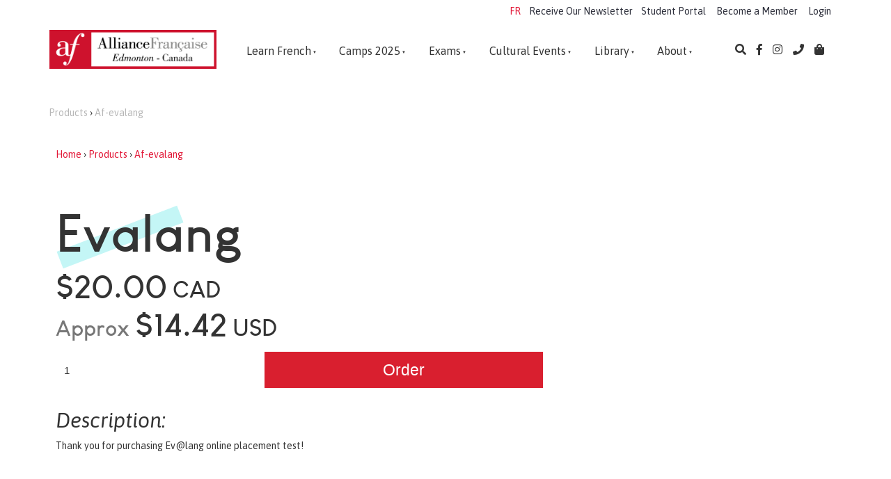

--- FILE ---
content_type: text/html; charset=utf-8
request_url: https://www.afedmonton.com/products/af-evalang/
body_size: 12472
content:
<!doctype html>
<html lang="en">
	<head>
	<!-- Powered by https://www.oncord.com -->
	<title>Evalang</title>
	<meta name="title" content="Evalang">
	<meta name="description" content="Thank you for purchasing Ev@lang online placement test!">
	<meta name="keywords" content="evalang, purchasing, evlang, online, placement, test">
	<meta name="date.created" content="2023-05-06">
	<meta name="date.modified" content="2023-05-06">
	<meta name="robots" content="index,follow,max-image-preview:large,max-snippet:-1,max-video-preview:-1">
	<meta name="generator" content="https://www.oncord.com/">
	<link rel="canonical" href="https://www.afedmonton.com/products/af-evalang/" />
	<meta itemprop="name" content="Evalang">
	<meta itemprop="description" content="Thank you for purchasing Ev@lang online placement test!">
	<meta name="twitter:card" content="summary">
	<meta name="twitter:title" content="Evalang">
	<meta name="twitter:description" content="Thank you for purchasing Ev@lang online placement test!">
	<meta property="og:url" content="https://www.afedmonton.com/products/af-evalang/">
	<meta property="og:title" content="Evalang">
	<meta property="og:description" content="Thank you for purchasing Ev@lang online placement test!">
	<meta property="og:site_name" content="Alliance Francaise d'Edmonton">
	<meta property="og:type" content="product">
	<meta property="product:category" content="Exams &gt; Evalang">
	<meta property="product:product_link" content="https://www.afedmonton.com/products/af-evalang/">
	<meta property="product:price:amount" content="20.00">
	<meta property="product:price:currency" content="CAD">

	<link rel="stylesheet" type="text/css" href="/_public/Framework/Assets/CSS/server.php?css=1941915371&v=e35c08e17fd88eaf357941ba254494c596de119b" />

<style type="text/css">
.product-details-classic {}

.product-details-classic .product-details-classic__media
{
	flex: 1 1 50%;
}

.product-details-classic .product-details-classic__content
{
	flex: 1 1 50%;
}
	
.product-details-classic .product-details-classic__orderControls__item
{
	margin-bottom: 0.8rem;
}

.product-details-classic .product-details-classic__quantityAndSubmit
{
	display: flex;
	flex-flow: row nowrap;
	align-items: center;
	max-width: 700px;
}

.product-details-classic .product-details-classic__quantity
{
	flex: 0 0 40%;
}

.product-details-classic .product-details-classic__quantitySpinbox
{
	width: 100% !important;
	min-width: 100px;
}

.product-details-classic .product-details-classic__quantity .spinBoxUp,
.product-details-classic .product-details-classic__quantity .spinBoxDown
{
	display: none !important;
}

.product-details-classic .product-details-classic__submitContainer
{
	flex: 1 1 60%;
	align-items: flex-end;
	display: flex;
	flex-direction: column;
}

.product-details-classic .product-details-classic__optionsTable
{
	width: 100%;
	border-collapse: separate;
}

.product-details-classic .product-details-classic__optionsTable td
{
	width: 50%;
	padding-bottom: 0.8rem;
}

.product-details-classic .product-details-classic__combobox
{
	width: 100%;
	border-width: 2px;
}

.product-details-classic button[type=submit].product-details-classic__submit
{
	width: 100%;
	max-width: 400px;
}</style>

<script src="/_public/Framework/Assets/JavaScript/server.php?js=2483844824&v=e35c08e17fd88eaf357941ba254494c596de119b"></script>

		
		<meta charset="utf-8">
		<meta http-equiv="X-UA-Compatible" content="IE=edge,chrome=1">
		<meta name="viewport" content="width=device-width, initial-scale=1">
		
		<link href="https://fonts.googleapis.com/css?family=Asap:400,400i,700,700i&amp;subset=latin-ext" rel="stylesheet">
		<link href="https://fonts.googleapis.com/css?family=Nunito:400,600&amp;subset=latin-ext" rel="stylesheet">
		<link rel="stylesheet" href="https://use.fontawesome.com/releases/v5.7.1/css/all.css" integrity="sha384-fnmOCqbTlWIlj8LyTjo7mOUStjsKC4pOpQbqyi7RrhN7udi9RwhKkMHpvLbHG9Sr" crossorigin="anonymous">
		
		<link rel="stylesheet" href="/media/website_designs/4/css/bootstrap.min.css" />
		<link rel="stylesheet" href="/media/website_designs/4/css/flickity.css" media="screen"/>
		<link rel="stylesheet" href="/media/website_designs/4/css/style.css" />
		<link rel="apple-touch-icon" sizes="57x57" href="/media/website_designs/4/img/favi/apple-icon-57x57.png" />
		<link rel="apple-touch-icon" sizes="60x60" href="/media/website_designs/4/img/favi/apple-icon-60x60.png" />
		<link rel="apple-touch-icon" sizes="72x72" href="/media/website_designs/4/img/favi/apple-icon-72x72.png" />
		<link rel="apple-touch-icon" sizes="76x76" href="/media/website_designs/4/img/favi/apple-icon-76x76.png" />
		<link rel="apple-touch-icon" sizes="114x114" href="/media/website_designs/4/img/favi/apple-icon-114x114.png" />
		<link rel="apple-touch-icon" sizes="120x120" href="/media/website_designs/4/img/favi/apple-icon-120x120.png" />
		<link rel="apple-touch-icon" sizes="144x144" href="/media/website_designs/4/img/favi/apple-icon-144x144.png" />
		<link rel="apple-touch-icon" sizes="152x152" href="/media/website_designs/4/img/favi/apple-icon-152x152.png" />
		<link rel="apple-touch-icon" sizes="180x180" href="/media/website_designs/4/img/favi/apple-icon-180x180.png" />
		<link rel="icon" type="image/png" sizes="192x192" href="/media/website_designs/4/img/favi/android-icon-192x192.png" />
		<link rel="icon" type="image/png" sizes="32x32" href="/media/website_designs/4/img/favi/favicon-32x32.png" />
		<link rel="icon" type="image/png" sizes="96x96" href="/media/website_designs/4/img/favi/favicon-96x96.png" />
		<link rel="icon" type="image/png" sizes="16x16" href="/media/website_designs/4/img/favi/favicon-16x16.png" />
		<link rel="manifest" href="/media/website_designs/4/img/favi/manifest.json" />
		<meta name="msapplication-TileColor" content="#ffffff">
		<meta name="msapplication-TileImage" content="/media/website_designs/4/img/favi/ms-icon-144x144.png">
		<meta name="theme-color" content="#ffffff">
		<script src="/media/website_designs/4/js/vendor/modernizr-2.8.3-respond-1.4.2.min.js"></script>
		<script src="/media/website_designs/4/js/main.js"></script>
		<script src="/media/website_designs/4/js/jquery.flexisel.js"></script>
		<script> 
		jQuery(function($) { 
		//caches a jQuery object containing the header element 
		var lastScrollTop = 0;
		var menu = $(".menuContainer"); 
		var menuHeight = $(".menuHeight");
		var menuPadding = $("#main-Menu");

			$(window).scroll(function() {
				var st = $(window).scrollTop();
				if (st > 40) { 
					menu.addClass("shadowMenu");
					menuHeight.addClass("menuHeightSmall");
					menuPadding.addClass("mainMenuPadding");
				} else { 
					menu.removeClass("shadowMenu");
					menuHeight.removeClass("menuHeightSmall");
					menuPadding.removeClass("mainMenuPadding");
				} 
				lastScrollTop = st;
				}); 
			}); 
	
	</script>
		
	

<style type="text/css">
/*  ___________________________________ Basics  ___________________________________ */

@media (min-width: 700px)
{
	.hidden-onDesktop
	{
		display: none; 
	}
}

html, body {
  height: 100%;
  margin: 0;
}
.fullContainer {
	min-height: 100%;
}
.s8-templates-section-fullheight
{
	min-height: 85vh !important;
}

.newsletter,
.login {
    float: right;
    display: block;
    margin-top: 5px;
    margin-bottom: 5px;
}

.login {
    margin-left: 15px;
}

.newsletter {
    margin-left: 10px;
}

@font-face {
    font-family: 'louis_george_cafebold';
    src: url('/media/website_designs/4/fonts/louis_george_cafe_bold-webfont.woff2') format('woff2'),
         url('/media/website_designs/4/fonts/louis_george_cafe_bold-webfont.woff') format('woff');
    font-weight: normal;
    font-style: normal;
}

@font-face {
    font-family: 'louis_george_cafbold_italic';
    src: url('/media/website_designs/4/fonts/louis_george_cafe_bold_italic-webfont.woff2') format('woff2'),
         url('/media/website_designs/4/fonts/louis_george_cafe_bold_italic-webfont.woff') format('woff');
    font-weight: normal;
    font-style: normal;
}

body {
	font-family: 'Asap', sans-serif;
	height: 100%;
	position:absolute;
 	width: 100%;
 	height: 100%;
  	margin: 0px;
  	padding: 0px;
	color: #333;
}

a {
    color: #e21837;
}

.noRedLink a,
.noRedLink {
    color: #333;
}

a:hover,
a:focus {
    text-decoration: none;
}

hr {
    border: 1px solid #C6F5F5;
}

dialogbox {
	padding: 29px;
}

dialogboxclose {
    top: 6px;
    right: 12px;
}

img {
	max-width: 100%;
}

.footer {
  min-height: 420px;
  margin-top: -420px;
}

.footer a {
	color:#333;
}

.footer hr {
	border: 1px solid white;
}

.contentRegion {
	padding-bottom: 450px;
}

.contentRegion li {
    font-weight: 300;
    font-size: 20px;
}

.breadcrumbs a{
	color:#b7b7b7;
}

.icon-post70 {
    width: 60%;
    margin: auto;
}

.postNav {
    margin-bottom: 30px;
}


/*  ___________________________________ Fonts  ___________________________________ */

#main-content-area h1,
h1 {
    /*font-family: 'Asap', sans-serif;*/
	font-family: 'louis_george_cafebold';
	font-size: 75px;
	font-weight: 600;
	position:relative;
	
	/*text-transform: uppercase;*/
}

.h1Style {
	position: absolute;
	top:34px;
    left: 0;
    width: 185px;
    height: 26px;
    z-index: -1;
    -ms-transform: rotate(20deg);
    -webkit-transform: rotate(20deg);
    transform: rotate(-21deg);
	background-color: #3bdfdf;
	opacity:0.3;
}

#main-content-area h2, h2 {
	font-size:45px;
	margin:30px 0;
	font-style: italic;
}

#main-content-area h3,
h3 {
    font-family: 'louis_george_cafebold';
	margin-top: 0;
	font-size: 47px;
    line-height: 49px;
}

#main-content-area h4,
h4 {
    font-size: 30px;
	font-style: italic;
}

#main-content-area h5,
h5 {
    font-weight: 700;
    font-style: italic;
    font-size: 24px;
    margin-bottom: 20px;
    line-height: 22px;
}

#main-content-area p,
p, .mainContent li {
    font-weight: 300;
    font-size: 20px;
    margin-bottom: 20px;
    line-height: 22px;
}

big {
    font-family: 'louis_george_cafebold';
    font-size: 28px;
    line-height: 32px;
}


/*  ___________________________________ menu  ___________________________________ */

.menuContainer {	
}
.menuHeight {
	height:80px;
	width: 100%;
	-webkit-transition: all 0.3s ease;
    transition: all 0.3s ease;
}

.menuHeightSmall {
	height:75px;
}
.navbar {
	margin-bottom:0px;
}
.fixed-top {
	position: sticky;
	top: 0;
	width:100%;
	z-index:10;
	-webkit-transition: all 0.3s ease;
    transition: all 0.3s ease;
}

.shadowMenu{
	box-shadow: 0px 16px 56px -30px rgba(0,0,0,0.75);
	webkit-box-shadow: 0px 16px 56px -30px rgba(0,0,0,0.75);
	-moz-box-shadow: 0px 16px 56px -30px rgba(0,0,0,0.75);
}
.whitebg {
	background-color:white;
}

.white a, .white, .white i, .white a i{
	color:white;
}

.logoContainer {
	width:240px;
}
.logoSmallContainer {
	width:77px;
}

.s8-navigationPrimary 
{
	width: 100%;
}
.navContainer {
	flex: 1;
	justify-content: center;
    margin-left: 2em;
    margin-right: 2em;
}
.navContainer > div {
	width: 100%;
}

.rightMenu > * {
	color: #333;
	margin-left:15px;
	font-size:16px;
}
.rightMenu {
	margin-right:10px;
}

#main-Menu li a{
	margin-right:15px;
	color: #333;
	font-size:16px;
	padding:5px 0;
	border-top: 4px solid rgba(255, 0, 0, 0);
	-webkit-transition: all 0.2s ease;
    transition: all 0.2s ease;
}

#main-Menu > li:hover > a{
	border-top: 4px solid #e21837;
}

#main-Menu li ul li a {
	border-top:0;
	padding: 13px 18px;
	margin-right:0;
}

#main-Menu li ul li {
	margin-right:0;
}

#main-Menu li > ul {
	background-color:white;
	-webkit-box-shadow: 2px 4px 72px 0px rgba(0,0,0,0.21);
	-moz-box-shadow: 2px 4px 72px 0px rgba(0,0,0,0.21);
	box-shadow: 2px 4px 72px 0px rgba(0,0,0,0.21);
}

#main-Menu li ul li a:hover {
	border-top:0;
	background-color:#333;
	color:white;
}

.s8-navigationPrimaryMobile {
	display:none;
}

/*  ___________________________________ Mobile Menu  ___________________________________ */


div.navigationMobileOverlay {
    position: absolute;
    -webkit-backface-visibility: hidden;
    top: 0px;
    right: 0px;
    bottom: 0px;
    left: 0px;
    background: #000;
    opacity: 0.4;
    -webkit-overflow-scrolling: touch;
    overflow-y: auto;
    z-index: 20;
}

ul.navigationMobile, ul.navigationMobile ul {
    list-style: none;
    margin: 0;
    padding: 0;
}

.navigationMobile li a {
    display: block;
    padding: 17px 4px 17px 8px;
    border-bottom: 1px solid #CFF4F4;
	text-align:center;
	font-size: 17px;
	color:#333;
}


/*  ___________________________________ Home page slider  ___________________________________ */

#featured_rotator img , .cover, .maskBottom, .maskTop {
	height: 700px;
}

.banner {
    position: relative;
	margin-top: 101px;
	width:100%;
	margin-bottom: -70px;
}

.cover {
	position: absolute;
	width:100%;
	top:0;
	left:0;
	background: rgb(66,15,61);
	background: linear-gradient(117deg, rgba(66,15,61,1) 0%, rgba(0,87,79,1) 100%);
	opacity:0.5;
}

.maskBottom {
	position: absolute;
	width:100%;
	bottom:-2px;
	right:-4px;
	background: url('/media/website_designs/4/img/maskbottom.png') no-repeat right bottom;
	background-size: 110%;
}

.maskTop {
	position: absolute;
	width:100%;
	top:-1px;
	left:-3px;
	background: url('/media/website_designs/4/img/masktop3.png') no-repeat left top;
	background-size: 100%;
}

.containerBanner{
	color:white;
}

.textbanner {
	position: absolute;
	color:white;
	top: 50%;
	left: 50%;
	transform: translate(-50%, -50%);
}

#bannerMovePrevious,
#bannerMoveNext {
    bottom: 50%;
    position: absolute;
    opacity: 0;
}

.banner:hover #bannerMovePrevious,
.banner:hover #bannerMoveNext,
.topBanner:hover #TopbannerMovePrevious,
.topBanner:hover #TopbannerMoveNext {
    opacity: 0.5;
}

.banner:hover #bannerMovePrevious:hover,
.banner:hover #bannerMoveNext:hover,
.topBanner:hover #TopbannerMovePrevious:hover,
.topBanner:hover #TopbannerMoveNext:hover {
    opacity: 1;
}

#bannerMovePrevious,
#TopbannerMovePrevious {
    left: 30px;
}

#bannerMoveNext,
#TopbannerMoveNext {
    right: 30px;
}

#bannerMovePrevious img,
#bannerMoveNext img,
#TopbannerMovePrevious img,
#TopbannerMoveNext img {
    width: 35px;
}

#featured_rotator img {
	object-fit:cover;
	width:100%;
	max-height:100%;
}


/*  ___________________________________ Cultural slider  ___________________________________ */

.bannerCultural {
	
}

.turquoise-bg{
	background-color:#C6F5F5;
	padding-top:80px;
	padding-bottom:80px;
	position:relative;
	overflow: hidden;
}

#bannerMovePrevious1,
#bannerMoveNext1 {
	bottom: 50%;
    position: absolute;
}

#bannerMovePrevious1 {
    left: 10px;
}

#bannerMoveNext1 {
    right: 10px;
}

#bannerMovePrevious1 img,
#bannerMoveNext1 img {
    width: 35px;
}

#cultural_rotator .imageCulture {
	object-fit:cover;
	width:100%;
	height:400px;
	-webkit-box-shadow: -1px 6px 128px -15px rgba(0,0,0,0.42);
	-moz-box-shadow: -1px 6px 128px -15px rgba(0,0,0,0.42);
	box-shadow: -1px 6px 128px -15px rgba(0,0,0,0.42);
}

.topMaskCultural {
	position:absolute;
	height:300px;
	width:101%;
	top:-6px;
	left:-3px;
	background: url('/media/website_designs/4/img/masktopcultural.png') no-repeat left top;
	background-size: 100%;
}

.bottomMaskCultural {
	position: absolute;
	height:300px;
	width:110%;
	bottom:-1px;
	right:-1px;
	background: url('/media/website_designs/4/img/maskbottomcultural.png') no-repeat right bottom;
	background-size: 110%;
}

.topMaskDiag {
	position: absolute;
    height: 300px;
    width: 101%;
    top: -6px;
    left: -3px;
    background: url(/media/website_designs/4/img/masktopdiag.png) no-repeat left top;
    background-size: 100% 300px;
}

.bottomMaskDiag {
	position: absolute;
	height:460px;
	width:110%;
	bottom:-1px;
	right:0px;
	background: url('/media/website_designs/4/img/maskbottomdiag.png') no-repeat right bottom;
	background-size: 100% 460px;
}

/*  ___________________________________ Bg  ___________________________________ */

.yellow-bg{
	background-color:#fff9c5;
	position:relative;
}

.pink-bg {
	background-color:#fdeaea;
	position:relative;
}

.fancy-right {
	width:410px;
	height:600px;
	top:0px;
	right:0px;
	background: url('/media/website_designs/4/img/content/fancy-bg.png') no-repeat left top;
	background-size: 410px;
}
.fancy-left {
	width:410px;
	height:600px;
	top:0px;
	left:0px;
	background: url('/media/website_designs/4/img/content/fancy-bg.png') no-repeat right top;
	background-size: 410px;
}

/*  ___________________________________ Post display  ___________________________________ */

.boxed {
	box-shadow: 0px 0px 15px #ececec;
    padding-bottom: 5px;
    overflow: auto;
	border-radius: 4px;
	margin-top:10px;
	margin-bottom:0px;
	transition: all 0.2s ease;
	background-color:white;
}

.boxed img {
	width:100%;
	height:250px;
	object-fit: cover;
}

.boxed:hover {
    box-shadow: 0px 0px 15px #b5b5b5;
	margin-top:0px;
	margin-bottom:10px;
}
.boxed:hover img {
 	filter: grayscale(75%);
}
.boxed h2, .boxed h3, .boxed h4, .boxed h5, .boxed .btn-red {
    margin: 20px;
}
.boxed p {
	margin: 20px 20px 10px 20px;
}

.boxed .turquoiseborder {
	margin: 20px;
}

.upcomingEvents {
	position: absolute;
    z-index: -2;
    height: 700px;
    width: 100%;
    top: 4px;
    left: -3px;
    background: url(/media/website_designs/4/img/bg-bbr2.jpg) no-repeat right top;
    background-size: 648px;
}


.boxedPubli {
	box-shadow: 0px 0px 15px #ececec;
    padding-bottom: 5px;
    overflow: auto;
	border-radius: 4px;
	margin-top:10px;
	margin-bottom:0px;
	transition: all 0.2s ease;
	background-color:white;
	text-align:center;
}

.boxedPubli img {
	width:100%;
	height:350px;
	object-fit: cover;
}

.boxedPubli p {
	margin: 20px 20px 10px 20px;
}

.LibIcon {
	width: 60%;
    height: 271px;
    object-fit: cover;
}

.whiteBorder td {
  border: 2px solid white;
}

.imgPast {
	width: 100%;
    height: 150px;
    object-fit: cover;
}

/* ___________________________________  FORM STYLES + Buttons ___________________________________  */

input,
textarea {
    padding: 10px 12px;
    font-size: 15px;
    font-family: 'Source Sans Pro', sans-serif;
	color:#333;
	border:none;
}

div.formRow {
    /*background: none; font-size: 1.25em; color:#425893;*/
    /*font-size: 1.00em;*/
    color: #333;
    margin-bottom: 5px;
    background-color: #e3fbfb;
    padding: 10px;
    border-radius: 5px;
}

label {
    font-weight: 300;
}

/* ___________________________________  Pop ups ___________________________________  */

#search_popup {
	background: #C6F5F5 url('/media/website_designs/4/img/content/fancy-bg.png') no-repeat right top;
	background-size: 410px;
}

#search_popup input,
#search_popup textarea {
    padding: 15px 20px;
    font-size: 20px;
    font-family: 'Source Sans Pro', sans-serif;
	color:#333;
	border:none;
}

#phone_popup {
	background: #C6F5F5 url('/media/website_designs/4/img/content/fancy-bg.png') no-repeat right top;
	background-size: 410px;
}

#phone_popup i {
	color: white;
}

#login_popup {
	background: #C6F5F5 url('/media/website_designs/4/img/content/fancy-bg.png') no-repeat 120% 70%;
	background-size: 410px;
}

/*  ___________________________________Buttons ___________________________________ */

.turquoise {
    margin-top: 0;
	margin-bottom: 10px;
    border: 2px solid #75d7cc;
	background: #75d7cc;
    padding: 10px 30px;
    font-size: 23px;
	font-weight: 400;
    font-family: 'Source Sans Pro',sans-serif;
	color: #ffffff;
	transition: all 0.2s ease;
	display: inline-block;
}

.turquoise:hover {
	border: 2px solid white;
	background: white;
	color: #75d7cc;
}

.turquoiseborderwhite {
    margin-top: 0;
    border: 2px solid #75d7cc;
	margin-bottom: 10px;
    padding: 10px 30px;
    font-size: 23px;
	font-weight: 400;
    font-family: 'Source Sans Pro',sans-serif;
	color: #ffffff;
	transition: all 0.2s ease;
	display: inline-block;
}
.turquoiseborderwhite:hover {
	color: #ffffff;
	background-color: #75d7cc;
}

.turquoiseborder {
    margin-top: 0;
	margin-bottom: 10px;
    border: 2px solid #75d7cc;
    padding: 10px 30px;
    font-size: 23px;
	font-weight: 400;
    font-family: 'Source Sans Pro',sans-serif;
	color: #333;
	transition: all 0.2s ease;
	display: inline-block;
}

.turquoiseborder:hover {
	color: #ffffff;
	background-color: #75d7cc;
}


.blueborder {
    margin-top: 0;
	margin-bottom: 10px;
    border: 2px solid #425893;
    padding: 10px 30px;
    font-size: 23px;
	font-weight: 400;
    font-family: 'Source Sans Pro',sans-serif;
	color: #425893;
	transition: all 0.2s ease;
	display: inline-block;
}

.blueborder:hover {
	color: #ffffff;
	background-color: #425893;
}

.boxed .rouge {
	font-size: 18px;
}

button[type=submit], .btn-red, .red-btn, .rouge {
    margin-top: 0;
    background-color: #d91f2f;
    border: 0px solid #d91f2f;
    padding: 10px 30px;
    font-size: 23px;
	font-weight: 400;
    font-family: 'Source Sans Pro',sans-serif;
	color: #ffffff;
	display: inline-block;
}
.btn-red, .red-btn, .rouge {
	margin-top:20px;
	position:relative;
}
.btn-red:hover, .red-btn:hover, .rouge:hover {
	color: #ffffff;
	background-color: #be1a28;
}

.btn-red:visited, .red-btn:visited, .rouge:visited {
	color: #ffffff;
}
.btn-red:focus, .red-btn:focus, .rouge:focus {
	color: #ffffff;
}

.dataShowMore {
    margin-top: 0;
    border: 2px solid #75d7cc;
    padding: 10px 30px;
    font-size: 23px;
	font-weight: 400;
    font-family: 'Source Sans Pro',sans-serif;
	color: #333;
	transition: all 0.2s ease;
}

.dataShowMore:visited {
  
}

.dataShowMore:hover {
	color: #ffffff;
	background-color: #75d7cc;
}

.dataShowMore::before,
.dataShowMore::after {
    background-image: url('/media/website_designs/4/img/arrow2.png');
}

/*  ___________________________________ magins & paddings ___________________________________ */


.margin-top20 {
    margin-top: 20px!important;
}

.margin-top40 {
    margin-top: 40px!important;
}

.margin-bottom20 {
    margin-bottom: 20px!important;
}

.margin-bottom40 {
    margin-bottom: 40px;
}

.margin-bottom60 {
    margin-bottom: 60px;
}

.margin-bottom80 {
    margin-bottom: 80px;
}
.padding30 {
	padding-top:30px;
	padding-bottom:30px;
}
.padding80 {
	padding-top:80px;
	padding-bottom:80px;
}
.margin-top-bottom40 {
    margin-top: 40px;
    margin-bottom: 40px;
}

.inline {
	display: inline-block;
}

.padding-top120 {
	padding-top:40px;
}

.padding-bottom15 {
	padding-bottom:15px;
}


/*  ___________________________________ flex layout  ___________________________________ */

.flexheight {
	display: flex; /* or inline-flex */
	flex-direction:column;
	justify-content: space-between;
}

/*  ___________________________________ Content  ___________________________________ */

.fullheight {
	min-height: 100%; 
}

.fullheightGreen {
	background: rgb(255,234,253);
	background: linear-gradient(129deg, rgba(255,234,253,1) 0%, rgba(206,249,245,1) 100%);
  	min-height: 100%; 
}
.fullheightBlue {
	background-color: blue;
	min-height: 100%; 
}
.centered {
    display: flex;
    align-items: center;
	flex-direction: row; 
	justify-content: space-between;
}
.bluediv {
	width:200px;
	background-color: blue;
	padding:20px;
	margin-left:10px;
}

.socialnet {
	width: 40px; 
	height: 40px; 
	background-color: #333333; 
	color: #eff7f1; 
	padding: 9px;
	margin:0 10px 10px 0;
	display:inline-block;
	box-sizing: border-box;
}

.offset {
	margin-left:-10px;
}

.navIcons {

}

.TextIcon {
	background-color:white;
	display: inline-block;
	padding-left:20px;
	padding-right:20px;
	text-align: center;
	transition: all 0.2s ease;
}

a .navIcons {
	color:#425893;
}

a .navIcons:hover .TextIcon{
	background-color:#425893;
	color:white;
}

/*  ___________________________________ Bootstrap added  ___________________________________ */


.p-3 {
    padding: 1rem!important;
}

.mb-5, .my-5 {
    margin-bottom: 3rem!important;
}

.shadow-lg {
    box-shadow: 0 1rem 3rem rgba(0,0,0,.175)!important;
}

.position-absolute {
    position: absolute;
}

.position-relative {
    position: relative;
}

.bg-white {
	background-color:white;
}

.rounded {
    border-radius: .25rem!important;
}
.padding-0{
    padding-right: 0px;
    padding-left: 0px;
}

.col-xs-5ths,
.col-sm-5ths,
.col-md-5ths,
.col-lg-5ths {
    position: relative;
    min-height: 1px;
    padding-right: 15px;
    padding-left: 15px;
}

.col-xs-5ths {
    width: 20%;
    float: left;
}

@media (min-width: 768px) {
    .col-sm-5ths {
        width: 20%;
        float: left;
    }
}

@media (min-width: 992px) {
    .col-md-5ths {
        width: 20%;
        float: left;
    }
}

@media (min-width: 1200px) {
    .col-lg-5ths {
        width: 20%;
        float: left;
    }
}

/*  ___________________________________ Flexisel Our partner slider ___________________________________ */

.nbs-flexisel-inner {
	background:none;
	border:none;
}

.nbs-flexisel-inner img {
	width:100%;
	height: 75px;
	object-fit:contain;
}

.nbs-flexisel-nav-left, .nbs-flexisel-nav-right { 
    padding: 2px 10px 4px 10px;
	background: rgba(66,88,147,1);
}


/*  ___________________________________ Insta Widget ___________________________________ */

.image-wrapper .image-box .figure{
	width: 20%!important;
	border-style: dotted solid;
}

.insta a img{
	border-style: dotted solid!important;
}

/*  ___________________________________ RESPONSIVE BREAKPOINT STYLES ___________________________________ */

@media screen and (max-width:991px) {
	#featured_rotator h1 {
	font-size:40px;
	}
	button[type=submit], .btn-red, .red-btn, .rouge, .blueborder, .turquoise, .turquoiseborder, .turquoiseborderwhite {
	font-size:16px;
	padding: 6px 21px;
	}
	.rightMenu > * {
	color: #333;
	}
	.logoSmallContainer {
    	width: 90px;
	}
	.s8-navigationPrimary {
		display:none;
	}
}
@media screen and (max-width: 767px) {
	dialogbox {
		width:80%!important;
	}
	#featured_rotator img , .cover, .maskBottom, .maskTop {
	height: 600px;
	}
	.fancy-right, .fancy-left  {
	width:210px;
	}
	#login_popup {
    background: #C6F5F5 url(/media/website_designs/4/img/content/fancy-bg.png) no-repeat 13% 270%;
    background-size: 410px;
	}
}

/*  ___________________________________ CSS by John ___________________________________ */
.cartProductsCount
{
    background: #e21837;
    color: white;
    border-radius: 100%;
    padding: 1px 6px;
    position: absolute;
    left: 6px;
    font-size: 10px;
    top: -5px;
}
.cartLink
{
	position: relative;
}
.mobileCartProductsCount
{
	background: #e21837;
    color: white;
    border-radius: 100%;
    padding: 2px 6px;
    position: relative;
    left: 35px;
    font-size: 10px;
    top: -11px;
}


.home-rotator .s8-templates-card__cardsize-5
{
	min-width: 700px;
}

.home-rotator .s8-templates-button 
{
	font-size: 2rem;
	text-transform: none;
	font-family: 'Source Sans Pro', sans-serif;
	min-width: 200px;
}

.home-rotator h1
{
	font-size: 40px;
	font-weight: bold;
	margin-bottom: 40px;
}

.home-rotator h5
{
	font-size: 26px;
	line-height: 1.4;
	font-weight: 400;
	margin-bottom: 30px;
}

.home-rotator .s8-RotatorNavNext circle, .s8-RotatorNavPrev circle
{
	fill: transparent !important;
	stroke-width: 0;
}

@media (max-width: 768px)
{
	*
	{
		line-height: normal !important;
	}
     h1 {
        font-size: 28px; /* Adjusted for a bigger heading */
    }
    h2 {
        font-size: 26px;
    }
    h3 {
        font-size: 24px;
    }
    h4 {
        font-size: 22px;
    }
    h5 {
        font-size: 20px;
    }
    h6 {
        font-size: 18px;
    }
	p
	{
		font-size: 18px;
	}
}
</style>

</head>
	<body>
		<div class="fullContainer">
			<oncord-ajaxregion id="design_cart_ajaxregion">
				
				<ul id="mobile_nav" class="navigationMobile"><li><a href="/en/">
						<img width="30%" height alt="" style="max-width: 100%;" data-src="/media/website_designs/4/img/logoSmall3.png" loading="lazy" data-lazy="1" src="data:image/svg+xml,%3Csvg xmlns='http://www.w3.org/2000/svg'           width='465' height='133' viewBox='0 0 1024 288' style='background:%230d0304'%3E%3Cfilter id='b'%3E%3CfeGaussianBlur stdDeviation='43.733333333333334' color-interpolation-filters='sRGB'/%3E%3C/filter%3E%3Cg filter='url(%23b)'%3E%3Crect x='0' y='0' width='1024' height='288' fill='%230d0304'/%3E%3Cg transform='scale(4.00) translate(0.5 0.5)'%3E%3Cg transform='translate(19.22 34.43) rotate(173.06) scale(26.46 16.05)'%3E%3Cellipse fill='%23ae1429' fill-opacity='0.50' cx='0' cy='0' rx='1' ry='1'/%3E%3C/g%3E%3Cpolygon fill='%23ff1c3d' fill-opacity='0.50' points='24.45,84.01,33.70,24.05,48.65,0.82,52.66,-14.68'/%3E%3Crect fill='%23ff2f4c' fill-opacity='0.50' x='71' y='0' width='3' height='72'/%3E%3Cpolygon fill='%23d31731' fill-opacity='0.50' points='17.22,59.26,8.27,86.34,36.92,42.05,26.70,65.51'/%3E%3Cellipse fill='%23ff244e' fill-opacity='0.50' cx='22' cy='34' rx='3' ry='14'/%3E%3Cpolygon fill='%23ef1c39' fill-opacity='0.50' points='52.62,10.28,46.22,-16.00,42.26,-16.00,60.40,9.28'/%3E%3Cellipse fill='%23000000' fill-opacity='0.50' cx='28' cy='22' rx='4' ry='26'/%3E%3Cpolygon fill='%23000000' fill-opacity='0.50' points='67.30,5.12,46.33,12.95,20.76,87.00,73.44,87.00'/%3E%3Cellipse fill='%23000101' fill-opacity='0.50' cx='168' cy='23' rx='94' ry='94'/%3E%3Crect fill='%23000000' fill-opacity='0.50' x='8' y='0' width='11' height='46'/%3E%3C/g%3E%3C/g%3E%3C/svg%3E" />
					</a></li><li><a href="/en/about/memberships/">       Become a Member    </a></li><li><a href="/en/learn-french/">Learn French</a><ul><li><a href="/en/learn-french/adults/">Adults</a></li><li><a href="/en/learn-french/kids-and-teens/">Kids &amp; Teens</a></li><li><a href="/en/learn-french/private-tuition/">Private Tuition</a></li><li><a href="/en/learn-french/corporate-and-institutions-classes/">Corporate classes</a></li><li><a href="/en/learn-french/pricing/">Pricing</a></li><li><a href="/en/learn-french/gift-card/">Gift Card</a></li><li><a href="/en/learn-french/why-learn-french/">Why Learn French?</a></li></ul></li><li><a href="/en/camps-2025/">Camps 2025</a><ul><li><a href="/en/camps-2025/pd-day-2025/">PD Days 2025</a></li><li><a href="/en/camps-2025/workshop-for-schools/">Workshop For Schools</a></li></ul></li><li><a href="/en/exams/">Exams</a><ul><li><a href="/en/exams/tef/">TEF</a></li><li><a href="/en/exams/tcf/">TCF</a></li><li><a href="/en/exams/delf-adults/">DELF Adults</a></li><li><a href="/en/exams/delf-junior/">DELF Junior</a></li><li><a href="/en/exams/delf-prim/">DELF Prim</a></li><li><a href="/en/exams/online-prep-delf-b1-b2/">Online Preparation for DELF B1 / B2</a></li><li><a href="/en/exams/online-prep-tef-tcf/">Online Preparation for TEF / TCF</a></li><li><a href="/en/exams/evalang/">Evalang</a></li></ul></li><li><a href="/en/cultural-events/">Cultural Events</a><ul><li><a href="/en/cultural-events/our-calendar/">🗓️ Our Calendar</a></li><li><a href="/en/cultural-events/voyage-annecy-2026/">✈️ Trip to France!</a></li><li><a href="/en/cultural-events/french-run-2026/">🏃🏼‍➡️ French Run 2026</a></li><li><a href="/en/cultural-events/luna-llena-live-music-janvier-2026/">🎶Concert - LUNA LLENA by Compagnie Rassegna</a></li><li><a href="/en/cultural-events/chandeleur-2026/">🥞 La Chandeleur - Candlemas</a></li></ul></li><li><a href="/en/library/">Library</a><ul><li><a href="/en/library/online-catalogue/">Online Catalogue</a></li><li><a href="/en/library/culturetheque/">Culturethèque</a></li></ul></li><li><a href="/en/about/">About</a><ul><li><a href="/en/about/contact-us/">Contact Us</a></li><li><a href="/en/about/memberships/">Become a member</a></li><li><a href="/en/about/who-are-we/">Who are we?</a></li><li><a href="/en/about/our-team/">Our team</a></li><li><a href="/en/about/partners/">Our Partners</a></li><li><a href="/en/about/faq/">Frequently Asked Questions</a></li><li><a href="/en/about/careers/">Careers</a></li><li><a href="/en/about/terms-and-conditions/">Terms &amp; Conditions</a></li><li><a href="/en/about/bylaws/">Bylaws</a></li></ul></li><li><a href="/commerce/order/">
						
						<i class="fa fa-shopping-cart"></i>
					</a></li><li><a href="tel:780-469-0399">
						<i class="fa fa-phone"></i>  Call today!
					</a></li></ul>
				
				
				
				<div class="menuContainer fixed-top whitebg">
					<div class="container navbar">
						<div class="rightHeader">
							<div class="topTopNav col-sm-12">
								<div class="login hidden-xs hidden-sm">
									<a id="s8-standardlink1" data-dialog="login_popup" data-dialogget="null" href="#" onmousedown="DialogBox.linkCache(this);" onclick="event.preventDefault();return DialogBox.linkOpen(this);" class="noajax">
										
											<span style="color: #2c2e3a;"> Login  </span>
										
										
									</a>
								</div>
								<div class="login hidden-xs hidden-sm">
									<a id="s8-standardlink2" href="#" class="noajax" onclick="event.preventDefault();">
										
											<a href="/en/about/memberships/" style="color: #2c2e3a;">Become a Member</a>
										
										
									</a>
								</div>
								<div class="newsletter hidden-xs hidden-sm">
									<a id="s8-standardlink3" href="/fr/">FR</a>
									&nbsp;&nbsp;
									<a id="s8-standardlink4" data-dialog="newsletter_popup" data-dialogget="null" href="#" onmousedown="DialogBox.linkCache(this);" onclick="event.preventDefault();return DialogBox.linkOpen(this);" class="noajax">
										<span style="color: #2c2e3a;">Receive Our Newsletter</span>
									</a>
									&nbsp;&nbsp;
									<a id="s8-standardlink5" target="_blank" href="/af/students/">           <span style="color: #2c2e3a;">Student Portal</span>          </a>
								</div>
							</div>
						</div>
						<div class="centered menuHeight">
							<div class="logoContainer hidden-xs hidden-sm">
								<a href="/"><img width="100%" height alt="" style="max-width: 100%;" data-src="/media/website_designs/4/AF-Logo-Ville-Pays_Cartouche_edmonton.png" loading="lazy" data-lazy="1" src="data:image/svg+xml,%3Csvg xmlns='http://www.w3.org/2000/svg'           width='4180' height='990' viewBox='0 0 1024 240' style='background:%23dfa1aa'%3E%3Cfilter id='b'%3E%3CfeGaussianBlur stdDeviation='42.13333333333333' color-interpolation-filters='sRGB'/%3E%3C/filter%3E%3Cg filter='url(%23b)'%3E%3Crect x='0' y='0' width='1024' height='240' fill='%23dfa1aa'/%3E%3Cg transform='scale(4.00) translate(0.5 0.5)'%3E%3Cellipse fill='%23c50000' fill-opacity='0.50' cx='28' cy='31' rx='37' ry='59'/%3E%3Cellipse fill='%23ebffff' fill-opacity='0.50' cx='170' cy='30' rx='110' ry='27'/%3E%3Cellipse fill='%23ba0000' fill-opacity='0.50' cx='132' cy='58' rx='183' ry='3'/%3E%3Cg transform='translate(172.32 0.91) rotate(179.31) scale(128.60 3.08)'%3E%3Cellipse fill='%23c90000' fill-opacity='0.50' cx='0' cy='0' rx='1' ry='1'/%3E%3C/g%3E%3Crect fill='%23bb0000' fill-opacity='0.50' x='252' y='0' width='4' height='60'/%3E%3Crect fill='%23e6fffa' fill-opacity='0.50' x='64' y='4' width='107' height='52'/%3E%3Crect fill='%23767474' fill-opacity='0.50' x='76' y='18' width='83' height='11'/%3E%3Crect fill='%23f7ffff' fill-opacity='0.50' x='172' y='4' width='80' height='52'/%3E%3Cpolygon fill='%23cb0010' fill-opacity='0.50' points='19.00,75.00,64.82,73.81,63.37,-16.00,46.83,19.40'/%3E%3Crect fill='%23716f6f' fill-opacity='0.50' x='97' y='41' width='58' height='7'/%3E%3C/g%3E%3C/g%3E%3C/svg%3E" /></a>
							</div>
							<div class="logoSmallContainer hidden-md hidden-lg">
								<a href="/"><img width="100%" height alt="" style="max-width: 100%;" data-src="/media/website_designs/4/img/logoSmall3.png" loading="lazy" data-lazy="1" src="data:image/svg+xml,%3Csvg xmlns='http://www.w3.org/2000/svg'           width='465' height='133' viewBox='0 0 1024 288' style='background:%230d0304'%3E%3Cfilter id='b'%3E%3CfeGaussianBlur stdDeviation='43.733333333333334' color-interpolation-filters='sRGB'/%3E%3C/filter%3E%3Cg filter='url(%23b)'%3E%3Crect x='0' y='0' width='1024' height='288' fill='%230d0304'/%3E%3Cg transform='scale(4.00) translate(0.5 0.5)'%3E%3Cg transform='translate(19.22 34.43) rotate(173.06) scale(26.46 16.05)'%3E%3Cellipse fill='%23ae1429' fill-opacity='0.50' cx='0' cy='0' rx='1' ry='1'/%3E%3C/g%3E%3Cpolygon fill='%23ff1c3d' fill-opacity='0.50' points='24.45,84.01,33.70,24.05,48.65,0.82,52.66,-14.68'/%3E%3Crect fill='%23ff2f4c' fill-opacity='0.50' x='71' y='0' width='3' height='72'/%3E%3Cpolygon fill='%23d31731' fill-opacity='0.50' points='17.22,59.26,8.27,86.34,36.92,42.05,26.70,65.51'/%3E%3Cellipse fill='%23ff244e' fill-opacity='0.50' cx='22' cy='34' rx='3' ry='14'/%3E%3Cpolygon fill='%23ef1c39' fill-opacity='0.50' points='52.62,10.28,46.22,-16.00,42.26,-16.00,60.40,9.28'/%3E%3Cellipse fill='%23000000' fill-opacity='0.50' cx='28' cy='22' rx='4' ry='26'/%3E%3Cpolygon fill='%23000000' fill-opacity='0.50' points='67.30,5.12,46.33,12.95,20.76,87.00,73.44,87.00'/%3E%3Cellipse fill='%23000101' fill-opacity='0.50' cx='168' cy='23' rx='94' ry='94'/%3E%3Crect fill='%23000000' fill-opacity='0.50' x='8' y='0' width='11' height='46'/%3E%3C/g%3E%3C/g%3E%3C/svg%3E" /></a>
							</div>
							<div class="centered hidden-sm hidden-xs navContainer">
								<ul class="s8-navigationPrimary s8-navigationPrimaryMobile" aria-label="Open Mobile Menu"><li><a href="#" title="Mobile Menu"><svg class="s8-navigationPrimary__hamburgerSVG" viewBox="0 0 16 16"><path class="s8-navigationPrimaryMobile-bar1" d="m 2,3 12,0"></path><path class="s8-navigationPrimaryMobile-bar2" d="m 2,8 12,0"></path><path class="s8-navigationPrimaryMobile-bar3" d="m 2,13 12,0"></path></svg><span class="s8-navigationPrimary__menuText">Menu</span></a></li></ul><ul id="main-Menu" class="horNav s8-navigationPrimary s8-navigationPrimary-horizontal s8-navigationPrimary-openOnHover"><li class="s8-navigationPrimary-hasChildren"><a href="/en/learn-french/">Learn French</a><ul><li><a href="/en/learn-french/adults/">Adults</a></li><li><a href="/en/learn-french/kids-and-teens/">Kids &amp; Teens</a></li><li><a href="/en/learn-french/private-tuition/">Private Tuition</a></li><li><a href="/en/learn-french/corporate-and-institutions-classes/">Corporate classes</a></li><li><a href="/en/learn-french/pricing/">Pricing</a></li><li><a href="/en/learn-french/gift-card/">Gift Card</a></li><li><a href="/en/learn-french/why-learn-french/">Why Learn French?</a></li></ul></li><li class="s8-navigationPrimary-hasChildren"><a href="/en/camps-2025/">Camps 2025</a><ul><li><a href="/en/camps-2025/pd-day-2025/">PD Days 2025</a></li><li><a href="/en/camps-2025/workshop-for-schools/">Workshop For Schools</a></li></ul></li><li class="s8-navigationPrimary-hasChildren"><a href="/en/exams/">Exams</a><ul><li><a href="/en/exams/tef/">TEF</a></li><li><a href="/en/exams/tcf/">TCF</a></li><li><a href="/en/exams/delf-adults/">DELF Adults</a></li><li><a href="/en/exams/delf-junior/">DELF Junior</a></li><li><a href="/en/exams/delf-prim/">DELF Prim</a></li><li><a href="/en/exams/online-prep-delf-b1-b2/">Online Preparation for DELF B1 / B2</a></li><li><a href="/en/exams/online-prep-tef-tcf/">Online Preparation for TEF / TCF</a></li><li><a href="/en/exams/evalang/">Evalang</a></li></ul></li><li class="s8-navigationPrimary-hasChildren"><a href="/en/cultural-events/">Cultural Events</a><ul><li><a href="/en/cultural-events/our-calendar/">🗓️ Our Calendar</a></li><li><a href="/en/cultural-events/voyage-annecy-2026/">✈️ Trip to France!</a></li><li><a href="/en/cultural-events/french-run-2026/">🏃🏼‍➡️ French Run 2026</a></li><li><a href="/en/cultural-events/luna-llena-live-music-janvier-2026/">🎶Concert - LUNA LLENA by Compagnie Rassegna</a></li><li><a href="/en/cultural-events/chandeleur-2026/">🥞 La Chandeleur - Candlemas</a></li></ul></li><li class="s8-navigationPrimary-hasChildren"><a href="/en/library/">Library</a><ul><li><a href="/en/library/online-catalogue/">Online Catalogue</a></li><li><a href="/en/library/culturetheque/">Culturethèque</a></li></ul></li><li class="s8-navigationPrimary-hasChildren"><a href="/en/about/">About</a><ul><li><a href="/en/about/contact-us/">Contact Us</a></li><li><a href="/en/about/memberships/">Become a member</a></li><li><a href="/en/about/who-are-we/">Who are we?</a></li><li><a href="/en/about/our-team/">Our team</a></li><li><a href="/en/about/partners/">Our Partners</a></li><li><a href="/en/about/faq/">Frequently Asked Questions</a></li><li><a href="/en/about/careers/">Careers</a></li><li><a href="/en/about/terms-and-conditions/">Terms &amp; Conditions</a></li><li><a href="/en/about/bylaws/">Bylaws</a></li></ul></li></ul><script>
(()=>{
	let n = document.getElementById("main-Menu");
	if(n && window.matchMedia('(max-width: 700px)').matches) { localStorage.setItem('primnavcollapse' + window.outerWidth, true); n.classList.add('s8-navigationPrimary--displayStateMobile'); }
})();
</script>

							</div>
							<div class="rightMenu centered">
								<a id="s8-standardlink6" class="hidden-onDesktop" href="/fr/">FR</a>
								<a id="s8-standardlink7" data-dialog="search_popup" data-dialogget="null" href="#" onmousedown="DialogBox.linkCache(this);" onclick="event.preventDefault();return DialogBox.linkOpen(this);" class="noajax"><i class="fas fa-search"></i></a>
								<a class="hidden-xs hidden-sm" target="_blank" href="https://www.facebook.com/p/Alliance-Fran%C3%A7aise-of-Edmonton-61555793609114">
									<i class="fab fa-facebook-f hidden-xs hidden-sm"></i>
								</a>
								<a href="https://www.instagram.com/alliancefrancaise_edmonton/" class="hidden-xs hidden-sm" target="_blank">
									<i class="fab fa-instagram hidden-xs hidden-sm"></i>
								</a>
								<a id="s8-standardlink8" class="hidden-lg hidden-md display-xs noajax" data-dialog="newsletter_popup" data-dialogget="null" href="#" onmousedown="DialogBox.linkCache(this);" onclick="event.preventDefault();return DialogBox.linkOpen(this);">
									
									<standard-icon style="width: 20px; height: 20px; padding: 0px; vertical-align: middle;" class="s8-standard-icon"><svg xmlns="http://www.w3.org/2000/svg" viewBox="0 0 512 512" role="img">
  <path d="M48 64C21.5 64 0 85.5 0 112c0 15.1 7.1 29.3 19.2 38.4L236.8 313.6c11.4 8.5 27 8.5 38.4 0L492.8 150.4c12.1-9.1 19.2-23.3 19.2-38.4c0-26.5-21.5-48-48-48H48zM0 176V384c0 35.3 28.7 64 64 64H448c35.3 0 64-28.7 64-64V176L294.4 339.2c-22.8 17.1-54 17.1-76.8 0L0 176z" fill="currentColor"/>
  <!--! Font Awesome Free 6.4.0 by @fontawesome - https://fontawesome.com License - https://fontawesome.com/license/free (Icons: CC BY 4.0, Fonts: SIL OFL 1.1, Code: MIT License) Copyright 2023 Fonticons, Inc. -->
</svg></standard-icon>
								</a>
								<a id="s8-standardlink9" class="hidden-lg hidden-md display-xs noajax" data-dialog="login_popup" data-dialogget="null" href="#" onmousedown="DialogBox.linkCache(this);" onclick="event.preventDefault();return DialogBox.linkOpen(this);"><i class="far fa-user"></i></a>
								<a href="tel:587-852-4575"><i class="fas fa-phone"></i></a>
								<a href="/commerce/order/">
									
									<i class="fas fa-shopping-bag"></i>
								</a>
								<a id="s8-navigationmobilelink1" href="#">
									<i class="fa fa-bars hidden-md hidden-lg"></i>
								</a>
							</div>
						</div>
					</div>
				</div>
				
				<div class="contentRegion">
					<div class="container padding-top120">
						
							<div class="breadcrumbs">         <a href="/products/">Products</a> &rsaquo; <a href="/products/af-evalang/">Af-evalang</a>        </div>
						
						<section class="s8-templates-section" style="" data-layout-divider-container="1"><div class="s8-templates-section-background" style=""></div><div data-layout-divider-container class="s8-templates-section-layout-divider-container"></div><div style="position: relative;padding-left: 1rem;padding-right: 1rem;padding-top: 4rem;padding-bottom: 4rem;" class="s8-templates-section-content s8-templates-section-contentsize-md s8-templates-section-content-paddingleft s8-templates-section-content-paddingright">

	

		

		

		
			<div class="product-details-classic">
	<a href="/">Home</a> &rsaquo; <a href="/products/">Products</a> &rsaquo; <a href="/products/af-evalang/">Af-evalang</a>
	<p><br /></p>
	<div class="s8-templates-row"><div class="s8-templates-row-container" style="align-items: stretch;">

		
		

		<div class="s8-templates-column s8-templates-column-12">

			<div class="product-details-classic__content">

				<h1>Evalang</h1>

				
				

						
						<oncord-ajaxregion id="product_price_ajax_region">
							<div class="product-details-classic__orderControls">
								<h3>$20.00<span style="font-size: 70%"> CAD</span><br /><small>Approx </small>$14.42<span style="font-size: 70%"> USD</span></h3>

								
								

								<div class="product-details-classic__orderControls__item product-details-classic__discountPriceContainer">
									
								</div>

								

								

								
								
									<div class="product-details-classic__orderControls__item">
										<form id="form_3256" class="product-details-classic__orderForm" action="https://www.afedmonton.com/products/af-evalang/" method="post"><input type="hidden" name="form_3256" value="submit" autocomplete="off" />
<input type="hidden" autocomplete="off" name="form_3256_csrf_token" value="RjX9Ak2mzfLwn0PY" />
<input type="text" name="_asname" value="" style="display: none" autocomplete="off" />
<input type="text" name="_asemail" value="" style="display: none" autocomplete="off" />
<input type="text" name="_asevtcount" value="" style="display: none" autocomplete="off" />
<input type="text" name="_astime" value="" style="display: none" autocomplete="off" />
<input type="text" name="_ashl" value="" style="display: none" autocomplete="off" />

											
											<div class="product-details-classic__quantityAndSubmit">
												
													<div class="product-details-classic__quantity">
														<div id="qty_container" style="display: inline-block"><input id="qty" type="number" class="product-details-classic__quantitySpinbox" min="1" max onchange="if (this.value &amp;&amp; this.value.trim) this.value = this.value.trim();" inputmode="numeric" name="qty" value="1" style="width: 100px;" /></div>
													</div>
												
												<div class="product-details-classic__submitContainer">
													<button type="submit" id="order_3256" class="product-details-classic__submit" onchange="if (this.value &amp;&amp; this.value.trim) this.value = this.value.trim();" onclick="var nForm = this.form;nForm.submitButton = this;" name="order_3256" value="1">Order</button>
												</div>

											</div>

										</form>

									</div>
								

								
								
							</div>

						</oncord-ajaxregion>

				

				
				

				<p>

					

				</p>

			</div>
		</div>

	</div></div>

	
		<h4>Description:</h4>
		Thank you for purchasing Ev@lang online placement test!&nbsp;
	

</div>
		

		

	

</div></section>

					</div>
				</div>
			</oncord-ajaxregion>
		</div>
		<div class="container-fluid padding-bottom15">
			<div class="turquoise-bg footer">
				<div class="topMaskCultural">    </div>
				<div class="container">
					<div class="row margin-top40 margin-bottom40">
						<div class="col-md-5 margin-bottom20">
							<h4>Learn French in your city</h4>
<hr/>
<p>
	<standard-icon style="width: 25px; height: 18px; vertical-align: middle;" class="s8-standard-icon"><svg xmlns="http://www.w3.org/2000/svg" viewBox="0 0 384 512" role="img">
  <path d="M215.7 499.2C267 435 384 279.4 384 192C384 86 298 0 192 0S0 86 0 192c0 87.4 117 243 168.3 307.2c12.3 15.3 35.1 15.3 47.4 0zM192 128a64 64 0 1 1 0 128 64 64 0 1 1 0-128z" fill="currentColor"/>
  <!--! Font Awesome Free 6.4.0 by @fontawesome - https://fontawesome.com License - https://fontawesome.com/license/free (Icons: CC BY 4.0, Fonts: SIL OFL 1.1, Code: MIT License) Copyright 2023 Fonticons, Inc. -->
</svg></standard-icon><a href="/en/about/contact-us/">
	10424 123 St, T5N 1N7</a>
</p>
<p></p>
<p>
	<a href="#"></a><strong><standard-icon style="width: 25px; height: 18px; vertical-align: middle;" class="s8-standard-icon"><svg xmlns="http://www.w3.org/2000/svg" viewBox="0 0 512 512" role="img">
  <path d="M164.9 24.6c-7.7-18.6-28-28.5-47.4-23.2l-88 24C12.1 30.2 0 46 0 64C0 311.4 200.6 512 448 512c18 0 33.8-12.1 38.6-29.5l24-88c5.3-19.4-4.6-39.7-23.2-47.4l-96-40c-16.3-6.8-35.2-2.1-46.3 11.6L304.7 368C234.3 334.7 177.3 277.7 144 207.3L193.3 167c13.7-11.2 18.4-30 11.6-46.3l-40-96z" fill="currentColor"/>
  <!--! Font Awesome Free 6.4.0 by @fontawesome - https://fontawesome.com License - https://fontawesome.com/license/free (Icons: CC BY 4.0, Fonts: SIL OFL 1.1, Code: MIT License) Copyright 2023 Fonticons, Inc. -->
</svg></standard-icon></strong> <a href="call:587-852-4575">587-852-4575</a>
</p>
<p>
	<strong><standard-icon style="width: 25px; height: 18px; vertical-align: middle;" class="s8-standard-icon"><svg xmlns="http://www.w3.org/2000/svg" viewBox="0 0 512 512" role="img">
  <path d="M64 112c-8.8 0-16 7.2-16 16v22.1L220.5 291.7c20.7 17 50.4 17 71.1 0L464 150.1V128c0-8.8-7.2-16-16-16H64zM48 212.2V384c0 8.8 7.2 16 16 16H448c8.8 0 16-7.2 16-16V212.2L322 328.8c-38.4 31.5-93.7 31.5-132 0L48 212.2zM0 128C0 92.7 28.7 64 64 64H448c35.3 0 64 28.7 64 64V384c0 35.3-28.7 64-64 64H64c-35.3 0-64-28.7-64-64V128z" fill="currentColor"/>
  <!--! Font Awesome Free 6.4.0 by @fontawesome - https://fontawesome.com License - https://fontawesome.com/license/free (Icons: CC BY 4.0, Fonts: SIL OFL 1.1, Code: MIT License) Copyright 2023 Fonticons, Inc. -->
</svg></standard-icon></strong> <a href="mailto:info@afedmonton.ca">info@afedmonton.ca</a><br />
	<br />
</p>
						</div>
						<div class="col-md-3 margin-bottom20">
							<h4>
	<a href="/af/students/" target="_blank">Student&nbsp;portal</a> <a href="/af/students/" target="_blank"><standard-icon style="width: 27px; height: 27px; color: #434656; vertical-align: middle;" class="s8-standard-icon"><svg xmlns="http://www.w3.org/2000/svg" viewBox="0 0 512 512" role="img">
  <path d="M399 384.2C376.9 345.8 335.4 320 288 320H224c-47.4 0-88.9 25.8-111 64.2c35.2 39.2 86.2 63.8 143 63.8s107.8-24.7 143-63.8zM0 256a256 256 0 1 1 512 0A256 256 0 1 1 0 256zm256 16a72 72 0 1 0 0-144 72 72 0 1 0 0 144z" fill="currentColor"/>
  <!--! Font Awesome Free 6.4.0 by @fontawesome - https://fontawesome.com License - https://fontawesome.com/license/free (Icons: CC BY 4.0, Fonts: SIL OFL 1.1, Code: MIT License) Copyright 2023 Fonticons, Inc. -->
</svg></standard-icon></a>
</h4>
<hr/>
<p>
	<small><br /></small><br />
	<br />
</p>
<h4><small></small><br /></h4>
<a href="mailto:info@afedmonton.ca"></a><br />
<p><br /></p>
						</div>
						<div class="col-md-4 margin-bottom20">
							<h4></h4>
<h4><a href="https://open.spotify.com/user/9f9lmn868np94j81czgo8j9pg?si=0ad1ba225ef84389" target="_blank"></a>Land acknowledgement</h4>
<hr/>
<p>
	<small>The Alliance Française of Edmonton respectfully acknowleges that we are situated on Treaty 6 territory, traditional lands of First
	Nations and Métis people.</small>
</p>
						</div>
					</div>
					<a href="http://monsieurgraphic.com/" target="_blank"><span style="color: #ffffff;">Design by Monsieur Graphic</span></a>
				</div>
			</div>
		</div>
		
		<script src="/media/website_designs/4/js/vendor/modernizr-2.8.3-respond-1.4.2.min.js"></script>
		<script src="/media/website_designs/4/js/vendor/bootstrap.min.js"></script>
		<script src="/media/website_designs/4/js/jquery.flexisel.js"></script>
		<script src="/media/website_designs/4/js/main.js"></script>
		<script src="/media/website_designs/4/js/flickity.pkgd.min.js"></script>
		
		
			
			<script type="text/javascript">
			window.$ = jQuery;
			$(window).load(function() {
			    $("#flexiselDemo1").flexisel();
			
			    $("#flexiselDemo2").flexisel({
			        visibleItems: 4,
			        itemsToScroll: 3,
			        animationSpeed: 200,
			        infinite: true,
			        navigationTargetSelector: null,
			        autoPlay: {
			            enable: false,
			            interval: 5000,
			            pauseOnHover: true
			        },
			        responsiveBreakpoints: {
			            portrait: {
			                changePoint:480,
			                visibleItems: 1,
			                itemsToScroll: 1
			            },
			            landscape: {
			                changePoint:640,
			                visibleItems: 2,
			                itemsToScroll: 2
			            },
			            tablet: {
			                changePoint:768,
			                visibleItems: 3,
			                itemsToScroll: 3
			            }
			        },
			        loaded: function(object) {
			            console.log('Slider loaded...');
			        },
			        before: function(object){
			            console.log('Before transition...');
			        },
			        after: function(object) {
			            console.log('After transition...');
			        },
			        resize: function(object){
			            console.log('After resize...');
			        }
			    });
			
			    $("#flexiselDemo3").flexisel({
			        visibleItems: 5,
			        itemsToScroll: 1,
			        autoPlay: {
			            enable: true,
			            interval: 2000,
			            pauseOnHover: true
			        }
			    });
			
			    $("#flexiselDemo4").flexisel({
			        infinite: false
			    });
			
			});
			</script>
			
			<script src="/media/website_designs/4/js/vendor/bootstrap.min.js"></script>
			<script src="/media/website_designs/4/js/main.js"></script>
			<script src="/media/website_designs/4/js/jquery.flexisel.js"></script>
		
	

<script src="/_public/Framework/Assets/JavaScript/server.php?js=751760572&v=e35c08e17fd88eaf357941ba254494c596de119b&amp;css=1941915371"></script>
<script>
if (!document.getElementById('newsletter_popup'))
{
	document.body.insertAdjacentHTML('beforeend', '<dialogbox id="newsletter_popup" style="width: 60%;"><\/dialogbox>');
	new DialogBox({"closable":true,"backdrop":true,"id":"newsletter_popup","autoOpen":false});
}
</script>
<script>
if (!document.getElementById('login_popup'))
{
	document.body.insertAdjacentHTML('beforeend', '<dialogbox id="login_popup" style="width: 60%;"><\/dialogbox>');
	new DialogBox({"closable":true,"backdrop":true,"id":"login_popup","autoOpen":false});
}
</script>
<script>
if (!document.getElementById('phone_popup'))
{
	document.body.insertAdjacentHTML('beforeend', '<dialogbox id="phone_popup" style="width: 60%;"><\/dialogbox>');
	new DialogBox({"closable":true,"backdrop":true,"id":"phone_popup","autoOpen":false});
}
</script>
<script>
if (!document.getElementById('search_popup'))
{
	document.body.insertAdjacentHTML('beforeend', '<dialogbox id="search_popup" style="width: 60%;"><\/dialogbox>');
	new DialogBox({"closable":true,"backdrop":true,"id":"search_popup","autoOpen":false});
}
</script>
<script>
jQuery('.commerceProductsOrderBox').insertBefore('div.mainContent > h1');

if (!$( "h1" ).hasClass( "noBlue" )){
$( "h1" ).append( "<div class='h1Style'></div>" );
}
</script>
<script>
jQuery("#mobile_nav").mobileNavigation({"animation":"slide","animationSpeed":"fast","bOpenOnHover":false,"strOrientation":"vertical","bPreventWrap":false,"iMobileBreakPoint":700});</script>
<script>
(()=>{
	let nRootUL = document.getElementById("main-Menu");
	if (nRootUL)
		new PrimaryNavigation(nRootUL, {"bOpenOnHover":true,"strOrientation":"horizontal","bPreventWrap":false,"iMobileBreakPoint":700,"classlicurrent":"selected"});
})();
</script>
<script>
jQuery("#mobile_nav").mobileNavigation('addLink', 's8-navigationmobilelink1');</script>
<script>
g_arrAjaxEvents["product_price_ajax_event"] = {"showLoading":true,"showLoadingMessage":null,"onTrigger":null,"onSuccessEval":null};
</script>
<script>
var nElement = document.getElementById('qty_container');
if(nElement)
	new SpinBox(nElement, {"minimum":0,"leadingzero":false,"allowNull":true,"className":"spinBox"});
</script>
<script>
g_arrAjaxEvents["form_antispam_validate_ajaxevent"] = {"showLoading":true,"showLoadingMessage":null,"onTrigger":null,"onSuccessEval":null};
</script>
<script>
new Form('form_3256', {"sMethod":"post","bShowLeavePageWarning":false,"bControlSSubmit":false});
</script>

</body></html>